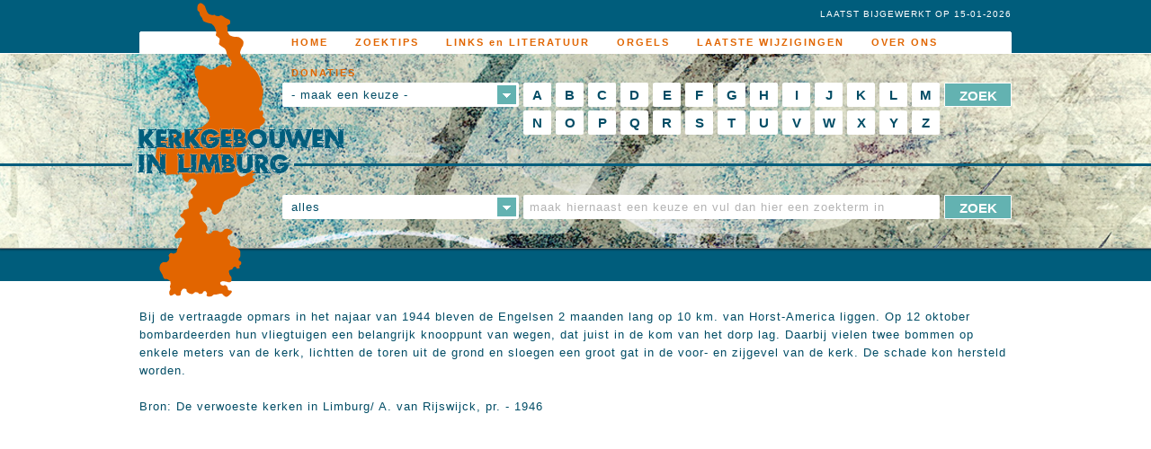

--- FILE ---
content_type: application/javascript;charset=UTF-8
request_url: https://www.kerkgebouwen-in-limburg.nl/mwork/scripts/global.js
body_size: 8593
content:
(function() {
  var method;
  var noop = function () {};
  var methods = [
    'assert', 'clear', 'count', 'debug', 'dir', 'dirxml', 'error', 'exception', 'group', 'groupCollapsed', 'groupEnd',
    'info', 'log', 'markTimeline', 'profile', 'profileEnd', 'table', 'time', 'timeEnd', 'timeStamp', 'trace', 'warn'
  ];
  var length = methods.length;
  var console = (window.console = window.console || {});
  while (length--) {
    method = methods[length];
    if (!console[method]) console[method] = noop;
  }
}());

function ltIE8()
{
  return $("html").hasClass("lt-ie8");
}

function ltIE9()
{
  return $("html").hasClass("lt-ie9");
}

/**
 * Fix for IE versions older than 9, to get the height to scale properly.
 */
function fixDimensionsAndPositions()
{
  var $activeOverlay = $($(".overlayContent:visible").get(0));
  var $main = $("#mainContainer");
  $main.height("auto");
  var cHeight = $("#centerDiv").height();
  if ($activeOverlay.length>0)
  {
    var overlayHeight = $activeOverlay.height();
    if (overlayHeight>cHeight)
    {
      cHeight = overlayHeight;
      if (!ltIE9()) $main.height(cHeight);
    }
  }
  if (ltIE9())
  {
    var paddingTop = 0;
    var paddingBottom = 0;
    try { paddingTop = parseInt($main.css("padding-top")); } catch (e) {}
    try { paddingBottom = parseInt($main.css("padding-bottom")); } catch (e) {}
    var wHeight = $(window).height()-paddingTop-paddingBottom;
    $main
      .height(wHeight>cHeight?wHeight:cHeight)
      .css("min-height","auto");
  }
}

function fixExternalLinks()
{
  $("a[rel='external'],area[rel='external']").attr("target","_blank");
}

function getFirstSep(url)
{
  return url.indexOf("?")>-1?"&":"?";
}

function key(e)
{
  if (!e) var e = window.event;
  if (e.keyCode) return e.keyCode;
  else if (e.which) return e.which;
}

function varExistsAndNotNull(varrr)
{
  return typeof varrr !== "undefined" && varrr != null;
}

function hideOverlayContent()
{
  $("#overlayWhite,#overlayContentContainer")
    .stop(true,true)
    .fadeOut(500,function() { fixDimensionsAndPositions(); });
}

function showMorePhotos()
{
  $("#morePhotos").scrollHere();
}

function openMobileMenu()
{
  var mmenu = $("#mobilemenu");
  var msearch = $("#mobilesearch");
  if (mmenu.hasClass("mmnotactive"))
  {
    mmenu.removeClass("mmnotactive");
    mmenu.addClass("mmactive");
    if (msearch.hasClass("mmactive"))
    {
      msearch.removeClass("mmactive");
      msearch.addClass("mmnotactive");
    }
  }
  else
  {
    mmenu.removeClass("mmactive");
    mmenu.addClass("mmnotactive");
  }
  return false;
}

function openMobileSearch()
{
  var mmenu = $("#mobilemenu");
  var msearch = $("#mobilesearch");
  if (msearch.hasClass("mmnotactive"))
  {
    msearch.removeClass("mmnotactive");
    msearch.addClass("mmactive");
    if (mmenu.hasClass("mmactive"))
    {
      mmenu.removeClass("mmactive");
      mmenu.addClass("mmnotactive");
    }
  }
  else
  {
    msearch.removeClass("mmactive");
    msearch.addClass("mmnotactive");
  }
  return false;
}

var overlayMayNavigate = true;
function setDelegateEvents()
{
  $(document)
    .on(
      "click",
      ".imageContainer",
      function() { $(this).initiateOverlay(); }
    )
    .on(
      "click",
      ".overlayNavigation.left",
      function() { $(this).loadOverlay("previous"); }
    )
    .on(
      "click",
      ".overlayNavigation.right",
      function() { $(this).loadOverlay("next"); }
    )
    .on(
      "click",
      "#overlayWhite",
      function() { hideOverlayContent(); }
    )
    .on(
      "click",
      ".searchFormLetters_searchLetter input",
      function()
      {
        var type = $("#searchFormLetters_searchType").val();
        if (type!=undefined && type!="" && type!="none") $("#searchFormLetters").submit();
      }
    )
    .on(
      "click",
      ".searchFormLetters_searchLetter",
      function()
      {
        $(".searchFormLetters_searchLetter").removeClass("active");
        $(this).addClass("active");
      }
    );
}

$.fn.initiateOverlay = function()
{
  return this.each(function()
  {
    var $this = $(this);
    var merlinID = $this.data("merlinId");
    var $showMe = $("#overlayContent_"+merlinID);
    var loadContent = $showMe.find(".loadImageGrey").length>0;
    $(".overlayContent")
      .stop(true,true)
      .hide(0);
    $("#overlayWhite,#overlayContentContainer")
      .add($showMe)
      .stop(true,true)
      .fadeIn(500,function() { if (!loadContent) fixDimensionsAndPositions(); });
    
    var currentScroll = $("html,body").scrollTop();
    if (currentScroll<322) currentScroll = 322;
    $("#overlayContentContainer").css("top",(currentScroll+20)+"px").scrollHere();
    if (loadContent)
    {
      $showMe
        .find(".overlayContentLoad")
        .load(
          cURL+"mwork/ajax/getOverlayContent.jsp",
          { id:merlinID },
          function() { fixDimensionsAndPositions(); }
        );
    }
  });
};

$.fn.loadOverlay = function(direction)
{
  if (overlayMayNavigate)
  {
    return this.each(function()
    {
      overlayMayNavigate = false;
      var $active = $($(".overlayContent:visible").get(0));
      var $showMe = direction=="next"?$active.next(".overlayContent")
                      :direction=="previous"?$active.prev(".overlayContent")
                        :null;
      var merlinID = $showMe.data("merlinId");
      var loadContent = $showMe.find(".loadImageGrey").length>0;
      $(".overlayContent")
        .not($active)
        .stop(true,true)
        .hide(0);
      var loadDone = !loadContent;
      var fadeDone = false;
      $active
        .stop(true,true)
        .fadeOut(
          500,
          function()
          {
            fadeDone = true;
            if (loadDone)
            {
              overlayMayNavigate = true;
              fixDimensionsAndPositions();
            }
          }
        );
      $showMe
        .stop(true,true)
        .fadeIn(
          500,
          function()
          {
            fadeDone = true;
            if (loadDone)
            {
              overlayMayNavigate = true;
              fixDimensionsAndPositions();
            }
          }
        );
      if (loadContent)
      {
        $showMe
          .find(".overlayContentLoad")
          .load(
            cURL+"mwork/ajax/getOverlayContent.jsp",
            { id:merlinID },
            function()
            {
              loadDone = true;
              if (fadeDone)
              {
                overlayMayNavigate = true;
                fixDimensionsAndPositions();
              }
            }
          );
      }
    });
  }
};

$.fn.setCustomSelect = function(options,callback)
{
  return this.each(function()
  {
    $(this).selectbox(
    {
      onOpen:              varExistsAndNotNull(options.onOpen) ? options.onOpen : function() {},
      onChange:            varExistsAndNotNull(options.onChange) ? options.onChange : function() {},
      effect:              "slide",
      classHolder:         options.className+"Holder",
      classHolderDisabled: options.className+"HolderDisabled",
      classSelector:       options.className+"Selector",
      classOptions:        options.className+"Options",
      classDescription:    options.className+"Description",
      classDisabled:       options.className+"Disabled",
      classFocus:          options.className+"Focus",
      classGroup:          options.className+"Group",
      classSub:            options.className+"Sub",
      classToggleOpen:     options.className+"ToggleOpen",
      classToggle:         options.className+"Toggle"
    });
    if (typeof callback == "function") callback.call(this);
  });
};

$.fn.scrollHere = function(callback)
{
  return this.each(function()
  {
    var $this = $(this);
    $("html,body").animate(
      { scrollTop: $this.offset().top-20 },
      500,
      function() { if (typeof callback == "function") callback.call($this); }
    );
  });
};

$(function()
{
  fixDimensionsAndPositions();
  fixExternalLinks();
  setDelegateEvents();
  $(".searchTypeSelect").setCustomSelect(
    {
      onChange: function(value,inst) {},
      className: "customSelect"
    },
    function() {}
  );
});

$(window).resize(function()
{
  fixDimensionsAndPositions();
});